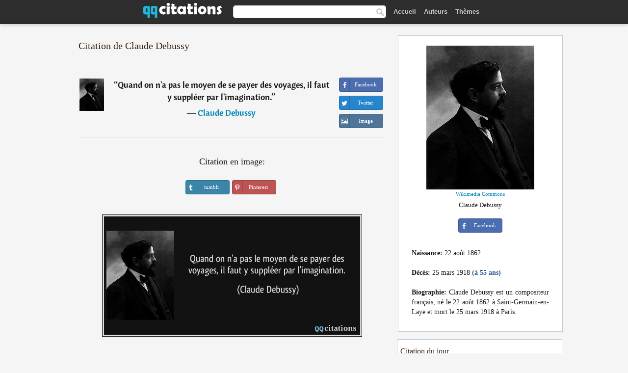

--- FILE ---
content_type: text/html; charset=UTF-8
request_url: https://qqcitations.com/citation/137541
body_size: 6564
content:
<!DOCTYPE html><html xml:lang="fr" lang="fr" ><head>
<meta http-equiv="content-type" content="text/html; charset=UTF-8"> 

  <title>Quand on n'a pas le moyen de se payer des voyages, il faut y suppléer par l'imagination.</title>
  
  <meta name="description" content="Citation de Claude Debussy - Quand on n'a pas le moyen de se payer des voyages, il faut y suppléer par l'imagination.">
  
  <meta name="googlebot" content="NOODP">

<link href="/css/basev2.1.3.css" media="screen" rel="stylesheet" type="text/css" />  

  <meta property="og:title" content="Claude Debussy"/>
  <meta property="og:type" content="article"/>
  <meta property="og:site_name" content="QQ Citations"/>
  <meta property="og:description" content="Quand on n'a pas le moyen de se payer des voyages, il faut y suppléer par l'imagination."/>
  <meta property="og:image" content="https://qqcitations.com/images/claude-debussy.jpg"/>

  <meta property="og:url" content="https://qqcitations.com/citation/137541">  

  <meta property="fb:app_id" content="565451140239147"/>
  <meta itemprop="image" content="https://qqcitations.com/images/claude-debussy.jpg">
  <link rel="image_src" href="https://qqcitations.com/images/claude-debussy.jpg" />  
  <link rel="apple-touch-icon" sizes="57x57" href="/apple-touch-icon-57x57.png?v=2016">
  <link rel="apple-touch-icon" sizes="60x60" href="/apple-touch-icon-60x60.png?v=2016">
  <link rel="apple-touch-icon" sizes="72x72" href="/apple-touch-icon-72x72.png?v=2016">
  <link rel="apple-touch-icon" sizes="76x76" href="/apple-touch-icon-76x76.png?v=2016">
  <link rel="apple-touch-icon" sizes="114x114" href="/apple-touch-icon-114x114.png?v=2016">
  <link rel="apple-touch-icon" sizes="120x120" href="/apple-touch-icon-120x120.png?v=2016">
  <link rel="apple-touch-icon" sizes="144x144" href="/apple-touch-icon-144x144.png?v=2016">
  <link rel="apple-touch-icon" sizes="152x152" href="/apple-touch-icon-152x152.png?v=2016">
  <link rel="apple-touch-icon" sizes="180x180" href="/apple-touch-icon-180x180.png?v=2016">
  <link rel="icon" type="image/png" href="/favicon-32x32.png?v=2016" sizes="32x32">
  <link rel="icon" type="image/png" href="/android-chrome-192x192.png?v=2016" sizes="192x192">
  <link rel="icon" type="image/png" href="/favicon-96x96.png?v=2016" sizes="96x96">
  <link rel="icon" type="image/png" href="/favicon-16x16.png?v=2016" sizes="16x16">
  <link rel="manifest" href="/manifest.json?v=2016">
  <link rel="mask-icon" href="/safari-pinned-tab.svg?v=2016" color="#5bbad5">
  <link rel="shortcut icon" href="/favicon.ico?v=2016">
  <meta name="msapplication-TileColor" content="#2b5797">
  <meta name="msapplication-TileImage" content="/mstile-144x144.png?v=2016">
  <meta name="theme-color" content="#ffffff">

   
  <meta name="viewport" content="width=device-width, initial-scale=1, maximum-scale=1">  
   

<script async src="https://www.googletagmanager.com/gtag/js?id=G-ESV2ZBQQS4"></script>
<script>
  window.dataLayer = window.dataLayer || [];
  function gtag(){dataLayer.push(arguments);}
  gtag('js', new Date());

  gtag('config', 'G-ESV2ZBQQS4');
</script>




<link rel="canonical" href="https://qqcitations.com/citation/137541" />
<script async src="//pagead2.googlesyndication.com/pagead/js/adsbygoogle.js"></script>
<script>
  (adsbygoogle = window.adsbygoogle || []).push({
    google_ad_client: "ca-pub-6631402814758980",
    enable_page_level_ads: true
  });
</script>




</head>

<body>
<div class="content">
  

    <div id="tbar_w">
<div class="uitext" id="siteheader">
<div class="shwrapper"><div id="logo">
<a href="/">

<img id="logoimg" alt="Citations" src="/img/qq.svg" width="160" height="36">

</a>
</div>
<div id="sitesearch">
<form accept-charset="UTF-8" action="/citations/" method="get" name="headerSearchForm">
<div class="auto_complete_field_wrapper">
<input class="greyText" id="sitesearch_field" name="q" type="text" autocomplete="off">        
<input type="hidden" name="t" value="1">

</div>
<a class="submitLink" href="#" onclick="document.headerSearchForm.submit(); return false;" rel="nofollow"><img alt="search" src="/img/mg.png" title="Rechercher auteurs ou citations" width="16" height="16"></a>
</form>
</div>

<ul class="nav" id="sitenav">

<li>
<a href="/" class="navlink" id="quotesli">Accueil</a>
</li>

<li>
<a href="/auteurs/" class="navlink">Auteurs</a>
</li>
<li>
<a href="/themes/" class="navlink">Thèmes</a>
</li>

</ul>

<div class="loginbar">
<div class="ubtn-group" id="lbsearch"><a href="/citations/" class="ubtn ubtn-inverse"> <i class="icon-search icon-white nbarbtn"></i></a></div><div class="ubtn-group" id="lbmore"><a href="#showmore" class="ubtn ubtn-inverse"> <i class="icon-menu icon-white nbarbtn"></i></a></div>
</div>


</div>
</div>

</div>





  <div class="mainContentContainer ">
    <div class="mainContent">
      

      <div class="mainContentFloat">

        <div id="flashContainer" style="text-align:center">
		
		<div class="gad"></div>
</div>

<div class="leftContainer">
	<br />
	
	<h1>Citation de Claude Debussy</h1><br /><div class="quotes"><div class="quote"><div class="quoteDetails"><table><tbody><tr><td class="qd_td"><a href="/auteur/claude-debussy" class="leftAlignedImage"><img alt="Claude Debussy" src="/images/claude-debussy-s1.jpg" srcset="/images/claude-debussy-s1@2x.jpg 2x" width="50" height="66" /></a></td><td class="swidth"><div class="quoteText2">“<a href="/citation/137541" class="qlink">Quand on n'a pas le moyen de se payer des voyages, il faut y suppléer par l'imagination.</a>”<br /><div class="qauthor"> ― <a href="/auteur/claude-debussy">Claude Debussy</a></div></div></td></tr></tbody></table></div><div class="action"><div class="acdblock"><div class="abtndiv"><a href="javascript:void(0);" rel="nofollow" onclick="sbWindow('https://www.facebook.com/sharer/sharer.php?u=https://qqcitations.com/citation/137541',640,360);" class="btn btn-block btn-social btn-xs btn-facebook" > <span class="fa fa-facebook"></span><div class="abtnlabel">Facebook</div></a></div><div class="abtndiv"><a href="javascript:void(0);" rel="nofollow" onclick="sbWindow('https://twitter.com/intent/tweet?original_referer=https://qqcitations.com/citation/137541&amp;text=Quand+on+n%27a+pas+le+moyen+de+se+payer+des+voyages%2C+il+faut+y+suppl%C3%A9er+par+l%27imagination.&amp;url=https://qqcitations.com/citation/137541',570,270);" class="btn btn-block btn-social btn-xs btn-twitter"> <span class="fa fa-twitter"></span><div class="abtnlabel">Twitter</div></a></div><div id="wappbtn" class="abtndiv"><a href="whatsapp://send?text=Quand on n'a pas le moyen de se payer des voyages, il faut y suppléer par l'imagination. - Claude Debussy - https://qqcitations.com/citation/137541" rel="nofollow" class="btn btn-block btn-social btn-xs btn-wapp" > <span class="fa fa-wapp"></span><div class="abtnlabel">WhatsApp</div></a></div><div class="abtndiv"><a href="/citation/137541" rel="nofollow" class="btn btn-block btn-social btn-xs btn-img"> <span class="fa fa-img"></span><div class="abtnlabel">Image</div></a></div></div></div></div><div class="flleft tcenter swidth" id="imgfrase"><div class="fs18"><br>Citation en image: </div><br /><div id="isbtns"><div><div class="abtndiv"><a href="javascript:void(0);" rel="nofollow" onclick="sbWindow('https://www.tumblr.com/share/photo?source=https%3A%2F%2Fqqcitations.com%2F%2Fimages-citations%2Fcitation-quand-on-n-a-pas-le-moyen-de-se-payer-des-voyages-il-faut-y-suppleer-par-l-imagination-claude-debussy-137541.jpg&amp;tags=citations%2CClaude+Debussy&amp;caption=Quand+on+n%27a+pas+le+moyen+de+se+payer+des+voyages%2C+il+faut+y+suppl%C3%A9er+par+l%27imagination.+%3Cbr+%2F%3E+%28Claude+Debussy%29&amp;clickthru=https%3A%2F%2Fqqcitations.com%2Fcitation%2F137541',470,450);" class="btn btn-block btn-social btn-xs2 btn-tumblr"> <span class="fa fa-tumblr"></span><div class="abtnlabel">tumblr</div></a></div><div class="abtndiv"><a href="javascript:void(0);" rel="nofollow" onclick="sbWindow('https://pinterest.com/pin/create/button/?url=https%3A%2F%2Fqqcitations.com%2Fcitation%2F137541&amp;media=https%3A%2F%2Fqqcitations.com%2F%2Fimages-citations%2Fcitation-quand-on-n-a-pas-le-moyen-de-se-payer-des-voyages-il-faut-y-suppleer-par-l-imagination-claude-debussy-137541.jpg&amp;description=Quand+on+n%27a+pas+le+moyen+de+se+payer+des+voyages%2C+il+faut+y+suppl%C3%A9er+par+l%27imagination.+%28Claude+Debussy%29+%23citations+%23ClaudeDebussy',570,350);" class="btn btn-block btn-social btn-xs2 btn-pinterest"> <span class="fa fa-pinterest"></span><div class="abtnlabel">Pinterest</div></a></div></div></div><br /><br /><img src="/images-citations/citation-quand-on-n-a-pas-le-moyen-de-se-payer-des-voyages-il-faut-y-suppleer-par-l-imagination-claude-debussy-137541.jpg" alt="Quand on n'a pas le moyen de se payer des voyages, il faut y suppléer par l'imagination.  - Claude Debussy" title="Quand on n'a pas le moyen de se payer des voyages, il faut y suppléer par l'imagination. - Claude Debussy" class="picmw"><br /></div><div class="clear"></div><div class="tcenter qborder mt20"><script async src="//pagead2.googlesyndication.com/pagead/js/adsbygoogle.js"></script>
<!-- qqcitations_top1 -->
<ins class="adsbygoogle"
     style="display:inline-block;width:336px;height:280px"
     data-ad-client="ca-pub-6631402814758980"
     data-ad-slot="3587807216"></ins>
<script>
(adsbygoogle = window.adsbygoogle || []).push({});
</script></div><div class="opauthor">Autres citations de Claude Debussy</div><div class="quote"><div class="quoteDetails"><table><tbody><tr><td class="qd_td"><a href="/auteur/claude-debussy" class="leftAlignedImage"><img alt="Claude Debussy" src="/images/claude-debussy-s1.jpg" srcset="/images/claude-debussy-s1@2x.jpg 2x" width="50" height="66" /></a></td><td class="swidth"><div class="quoteText2">“<a href="/citation/133346" class="qlink">Être supérieur aux autres n'a jamais représenté un grand effort si l'on n'y joint pas le beau désir d'être supérieur à soi-même.</a>”<br /><div class="qauthor"> ― <a href="/auteur/claude-debussy">Claude Debussy</a></div></div></td></tr></tbody></table></div><div class="action"><div class="acdblock"><div class="abtndiv"><a href="javascript:void(0);" rel="nofollow" onclick="sbWindow('https://www.facebook.com/sharer/sharer.php?u=https://qqcitations.com/citation/133346',640,360);" class="btn btn-block btn-social btn-xs btn-facebook" > <span class="fa fa-facebook"></span><div class="abtnlabel">Facebook</div></a></div><div class="abtndiv"><a href="javascript:void(0);" rel="nofollow" onclick="sbWindow('https://twitter.com/intent/tweet?original_referer=https://qqcitations.com/citation/133346&amp;text=%C3%8Atre+sup%C3%A9rieur+aux+autres+n%27a+jamais+repr%C3%A9sent%C3%A9+un+grand+effort+si+l%27on+n%27y+joint+pas+le+beau+d%C3%A9sir+d%27%C3%AAtre+sup%C3%A9ri...&amp;url=https://qqcitations.com/citation/133346',570,270);" class="btn btn-block btn-social btn-xs btn-twitter"> <span class="fa fa-twitter"></span><div class="abtnlabel">Twitter</div></a></div><div id="wappbtn" class="abtndiv"><a href="whatsapp://send?text=Être supérieur aux autres n'a jamais représenté un grand effort si l'on n'y joint pas le beau désir d'être supérieur à soi-même. - Claude Debussy - https://qqcitations.com/citation/133346" rel="nofollow" class="btn btn-block btn-social btn-xs btn-wapp" > <span class="fa fa-wapp"></span><div class="abtnlabel">WhatsApp</div></a></div><div class="abtndiv"><a href="/citation/133346" rel="nofollow" class="btn btn-block btn-social btn-xs btn-img"> <span class="fa fa-img"></span><div class="abtnlabel">Image</div></a></div></div></div></div><div class="quote"><div class="quoteDetails"><table><tbody><tr><td class="qd_td"><a href="/auteur/claude-debussy" class="leftAlignedImage"><img alt="Claude Debussy" src="/images/claude-debussy-s1.jpg" srcset="/images/claude-debussy-s1@2x.jpg 2x" width="50" height="66" /></a></td><td class="swidth"><div class="quoteText2">“<a href="/citation/202195" class="qlink">L'attrait qu'exerce le virtuose sur le public paraît assez semblable à celui qui attire les foule vers les jeux du cirque. On espère toujours qu'il va se passer quelque chose de dangereux : M. Ysaye va jouer du violon en prenant M. Colonne sur ses épaules, ou bien M. Pugno terminera son morceau en saisissant le piano entre ses dents...</a>”<br /><div class="qauthor"> ― <a href="/auteur/claude-debussy">Claude Debussy</a></div></div></td></tr></tbody></table></div><div class="action"><div class="acdblock"><div class="abtndiv"><a href="javascript:void(0);" rel="nofollow" onclick="sbWindow('https://www.facebook.com/sharer/sharer.php?u=https://qqcitations.com/citation/202195',640,360);" class="btn btn-block btn-social btn-xs btn-facebook" > <span class="fa fa-facebook"></span><div class="abtnlabel">Facebook</div></a></div><div class="abtndiv"><a href="javascript:void(0);" rel="nofollow" onclick="sbWindow('https://twitter.com/intent/tweet?original_referer=https://qqcitations.com/citation/202195&amp;text=L%27attrait+qu%27exerce+le+virtuose+sur+le+public+para%C3%AEt+assez+semblable+%C3%A0+celui+qui+attire+les+foule+vers+les+jeux+d...&amp;url=https://qqcitations.com/citation/202195',570,270);" class="btn btn-block btn-social btn-xs btn-twitter"> <span class="fa fa-twitter"></span><div class="abtnlabel">Twitter</div></a></div><div id="wappbtn" class="abtndiv"><a href="whatsapp://send?text=L'attrait qu'exerce le virtuose sur le public paraît assez semblable à celui qui attire les foule vers les jeux du cirque. On espère toujours qu'il va se passer quelque chose de dangereux : M. Ysaye va jouer du violon en prenant M. Colonne sur ses épaules, ou bien M. Pugno terminera son morceau en saisissant le piano entre ses dents... - Claude Debussy - https://qqcitations.com/citation/202195" rel="nofollow" class="btn btn-block btn-social btn-xs btn-wapp" > <span class="fa fa-wapp"></span><div class="abtnlabel">WhatsApp</div></a></div><div class="abtndiv"><a href="/citation/202195" rel="nofollow" class="btn btn-block btn-social btn-xs btn-img"> <span class="fa fa-img"></span><div class="abtnlabel">Image</div></a></div></div></div></div><div class="quote"><div class="quoteDetails"><table><tbody><tr><td class="qd_td"><a href="/auteur/claude-debussy" class="leftAlignedImage"><img alt="Claude Debussy" src="/images/claude-debussy-s1.jpg" srcset="/images/claude-debussy-s1@2x.jpg 2x" width="50" height="66" /></a></td><td class="swidth"><div class="quoteText2">“<a href="/citation/149698" class="qlink">Je n'insisterai pas sur ce qu'il y a d'impossibilité historique à ce que Wagner soit le premier compositeur de l'Allemagne. Alors, Bach ? C'est un homme qui a eu beaucoup d'enfants? Beethoven ? en est un autre qui avait si mauvais caractère qu'il prit le parti de devenir sourd afin de mieux ennuyer ses contemporains avec ses derniers quatuors. Quant à Mozart, il vaut mieux n'en pas parler, c'est un petit voluptueux qui a écrit Don Juan pour embêter l'Allemagne.</a>”<br /><div class="qauthor"> ― <a href="/auteur/claude-debussy">Claude Debussy</a></div></div><div class="refbox">Source: <br /> Monsieur Croche et autres écrits (1901-1914), Claude Debussy, éd. Gallimard, 1987, p. 79</div></td></tr></tbody></table></div><div class="action"><div class="acdblock"><div class="abtndiv"><a href="javascript:void(0);" rel="nofollow" onclick="sbWindow('https://www.facebook.com/sharer/sharer.php?u=https://qqcitations.com/citation/149698',640,360);" class="btn btn-block btn-social btn-xs btn-facebook" > <span class="fa fa-facebook"></span><div class="abtnlabel">Facebook</div></a></div><div class="abtndiv"><a href="javascript:void(0);" rel="nofollow" onclick="sbWindow('https://twitter.com/intent/tweet?original_referer=https://qqcitations.com/citation/149698&amp;text=Je+n%27insisterai+pas+sur+ce+qu%27il+y+a+d%27impossibilit%C3%A9+historique+%C3%A0+ce+que+Wagner+soit+le+premier+compositeur+de+l%27...&amp;url=https://qqcitations.com/citation/149698',570,270);" class="btn btn-block btn-social btn-xs btn-twitter"> <span class="fa fa-twitter"></span><div class="abtnlabel">Twitter</div></a></div><div id="wappbtn" class="abtndiv"><a href="whatsapp://send?text=Je n'insisterai pas sur ce qu'il y a d'impossibilité historique à ce que Wagner soit le premier compositeur de l'Allemagne. Alors, Bach ? C'est un homme qui a eu beaucoup d'enfants? Beethoven ? en est un autre qui avait si mauvais caractère qu'il prit le parti de devenir sourd afin de mieux ennuyer ses contemporains avec ses derniers quatuors. Quant à Mozart, il vaut mieux n'en pas parler, c'est un petit voluptueux qui a écrit Don Juan pour embêter l'Allemagne. - Claude Debussy - https://qqcitations.com/citation/149698" rel="nofollow" class="btn btn-block btn-social btn-xs btn-wapp" > <span class="fa fa-wapp"></span><div class="abtnlabel">WhatsApp</div></a></div><div class="abtndiv"><a href="/citation/149698" rel="nofollow" class="btn btn-block btn-social btn-xs btn-img"> <span class="fa fa-img"></span><div class="abtnlabel">Image</div></a></div></div></div></div><br /><div style="font-size:20px;margin-top:20px;margin-bottom:40px;text-align:center;float:left;width:100%"><a href="/auteur/claude-debussy">Toutes les citations de Claude Debussy</a></div></div></div>
<div class="rightContainer">



<div id="ainfobox"><img class="maxpicw" src="/images/claude-debussy.jpg" alt="Claude Debussy" title="Claude Debussy" /><br /><div id="imgsrc"><a rel="nofollow" target="_blank" href="https://commons.wikimedia.org/wiki/File:Claude_Debussy_Paul_Nadar_1909.JPG?uselang=fr">Wikimedia Commons</a></div>Claude Debussy<br><br><div class="abtndiv2"><a href="javascript:void(0);" rel="nofollow" onclick="sbWindow('https://www.facebook.com/sharer/sharer.php?u=https://qqcitations.com/auteur/claude-debussy',640,360);" class="btn btn-block btn-social btn-xs btn-facebook" > <span class="fa fa-facebook"></span><div class="abtnlabel">Facebook</div></a></div><div id="ainfodata"><div class="tleft"><br /><b>Naissance:</b> 22 août 1862</div><div class="tleft"><br /><b>Décès:</b> 25 mars 1918  <span class="iage">(à 55 ans)</span></div><div class="tjust"><br /><b>Biographie:</b> Claude Debussy est un compositeur français, né le 22 août 1862 à Saint-Germain-en-Laye et mort le 25 mars 1918 à Paris.</div></div><div class="tagsblock"></div><div class="clear"></div></div>
    <div class="clearFloats bigBox qotd flleft" id="quote_of_the_day"><div class="h2Container gradientHeaderContainer flleft"><h2 class="brownBackground">Citation du jour</h2></div><div class="bigBoxBody"><div class="bigBoxContent containerWithHeaderContent">
      <div id="quoteoftheday">
        <div class="stacked mediumText"><b>“</b><i>Le classique se connaît à sa sincérité, le romantique à son insincérité laborieuse.</i><b>”</b></div>


<div class="mediumText">
<div class="textRight">
—
<a href="/auteur/charles-péguy"><strong>Charles Péguy</strong></a>
</strong>
</div>
</div>

      </div>
	  
<div class="clear"></div></div></div><div class="bigBoxBottom"></div></div>

<div class="clear"></div>
<br />
<div id="adslot2">
<script async src="//pagead2.googlesyndication.com/pagead/js/adsbygoogle.js"></script>
<!-- qqcitations_side3 -->
<ins class="adsbygoogle"
     style="display:inline-block;width:300px;height:600px"
     data-ad-client="ca-pub-6631402814758980"
     data-ad-slot="3293950010"></ins>
<script>
(adsbygoogle = window.adsbygoogle || []).push({});
</script></div>

<div id="exbar">
<a id="showmore">&nbsp;</a>
<div class="ubtn-group"><a href="/auteurs/" class="ubtn ubtn-inverse">Auteurs</a></div><div class="ubtn-group"><a href="/citations/" class="ubtn ubtn-inverse">Search</a></div><div class="ubtn-group"><a href="/themes/" class="ubtn ubtn-inverse">Thèmes</a></div></div>

  <div class="containerWithHeader clearFloats bigBox"><div class="h2Container gradientHeaderContainer"><h2 class="brownBackground">Auteurs populaires</h2></div><div class="bigBoxBody"><div class="bigBoxContent containerWithHeaderContent">
      
	  <div class="dpopauth"><div class="pop_authors" id="apop1" ><a href="/auteur/fred-vargas"><img src="/images/fred-vargas-s1.jpg" srcset="/images/fred-vargas-s1@2x.jpg 2x" width="50" height="66" alt="Fred Vargas" title="Fred Vargas" /></a></div><div class="pop_authors" id="apop2" ><a href="/auteur/germaine-de-staël"><img src="/images/germaine-de-stael-s1.jpg" srcset="/images/germaine-de-stael-s1@2x.jpg 2x" width="50" height="66" alt="Germaine de Staël" title="Germaine de Staël" /></a></div><div class="pop_authors" id="apop3" ><a href="/auteur/jane-austen"><img src="/images/jane-austen-s1.jpg" srcset="/images/jane-austen-s1@2x.jpg 2x" width="50" height="66" alt="Jane Austen" title="Jane Austen" /></a></div><div class="pop_authors" id="apop4" ><a href="/auteur/barbara-constantine"><img src="/images/barbara-constantine-s1.jpg" srcset="/images/barbara-constantine-s1@2x.jpg 2x" width="50" height="66" alt="Barbara Constantine" title="Barbara Constantine" /></a></div><div class="pop_authors" id="apop5" ><a href="/auteur/alyson-noel"><img src="/images/alyson-noel-s1.jpg" srcset="/images/alyson-noel-s1@2x.jpg 2x" width="50" height="66" alt="Alyson Noel" title="Alyson Noel" /></a></div><div class="pop_authors" id="apop6" ><a href="/auteur/marc-aurèle"><img src="/images/marc-aurele-s1.jpg" srcset="/images/marc-aurele-s1@2x.jpg 2x" width="50" height="66" alt="Marc Aurèle" title="Marc Aurèle" /></a></div><div class="pop_authors" id="apop7" ><a href="/auteur/confucius"><img src="/images/confucius-s1.jpg" srcset="/images/confucius-s1@2x.jpg 2x" width="50" height="66" alt="Confucius" title="Confucius" /></a></div><div class="pop_authors" id="apop8" ><a href="/auteur/thomas-bernhard"><img src="/images/thomas-bernhard-s1.jpg" srcset="/images/thomas-bernhard-s1@2x.jpg 2x" width="50" height="66" alt="Thomas Bernhard" title="Thomas Bernhard" /></a></div><div class="pop_authors" id="apop9" ><a href="/auteur/jean-christophe-grangé"><img src="/images/jean-christophe-grange-s1.jpg" srcset="/images/jean-christophe-grange-s1@2x.jpg 2x" width="50" height="66" alt="Jean-Christophe Grangé" title="Jean-Christophe Grangé" /></a></div><div class="pop_authors" id="apop10" ><a href="/auteur/alphonse-allais"><img src="/images/alphonse-allais-s1.jpg" srcset="/images/alphonse-allais-s1@2x.jpg 2x" width="50" height="66" alt="Alphonse Allais" title="Alphonse Allais" /></a></div><div class="pop_authors" id="apop11" ><a href="/auteur/jorge-luis-borges"><img src="/images/jorge-luis-borges-s1.jpg" srcset="/images/jorge-luis-borges-s1@2x.jpg 2x" width="50" height="66" alt="Jorge Luis Borges" title="Jorge Luis Borges" /></a></div><div class="pop_authors" id="apop12" ><a href="/auteur/mère-teresa"><img src="/images/mere-teresa-s1.jpg" srcset="/images/mere-teresa-s1@2x.jpg 2x" width="50" height="66" alt="Mère Teresa" title="Mère Teresa" /></a></div><div class="pop_authors" id="apop13" ><a href="/auteur/françois-mitterrand"><img src="/images/francois-mitterrand-s1.jpg" srcset="/images/francois-mitterrand-s1@2x.jpg 2x" width="50" height="66" alt="François Mitterrand" title="François Mitterrand" /></a></div><div class="pop_authors" id="apop14" ><a href="/auteur/isaac-asimov"><img src="/images/isaac-asimov-s1.jpg" srcset="/images/isaac-asimov-s1@2x.jpg 2x" width="50" height="66" alt="Isaac Asimov" title="Isaac Asimov" /></a></div><div class="pop_authors" id="apop15" ><a href="/auteur/marcel-proust"><img src="/images/marcel-proust-s1.jpg" srcset="/images/marcel-proust-s1@2x.jpg 2x" width="50" height="66" alt="Marcel Proust" title="Marcel Proust" /></a></div><div class="pop_authors dnone" id="apop16" ><a href="/auteur/graham-greene"><img src="/images/graham-greene-s1.jpg" srcset="/images/graham-greene-s1@2x.jpg 2x" width="50" height="66" alt="Graham Greene" title="Graham Greene" /></a></div></div>
<div class="clear"></div>

<div class="atag" id="mpopauthors"><a href="/auteurs/rechercher/populaires">Autres auteurs populaires</a></div>

</div></div><div class="bigBoxBottom"></div></div>


  <div class="containerWithHeader clearFloats bigBox"><div class="h2Container gradientHeaderContainer"><h2 class="brownBackground">Thèmes populaires</h2></div><div class="bigBoxBody"><div class="bigBoxContent containerWithHeaderContent">
      
	  <div class="swidth tcenter"><div class="atag"><a href="/citations/amour">Amour</a></div><div class="atag"><a href="/citations/fait">Fait</a></div><div class="atag"><a href="/citations/bien">Bien</a></div><div class="atag"><a href="/citations/etre">Etre</a></div><div class="atag"><a href="/citations/faire">Faire</a></div><div class="atag"><a href="/citations/vie">Vie</a></div><div class="atag"><a href="/citations/monde">Monde</a></div><div class="atag"><a href="/citations/hommes">Hommes</a></div><div class="atag"><a href="/citations/homme">Homme</a></div><div class="atag"><a href="/citations/gens">Gens</a></div><div class="atag"><a href="/citations/temps">Temps</a></div><div class="atag"><a href="/citations/femme">Femme</a></div><div class="atag"><a href="/citations/chose">Chose</a></div><div class="atag"><a href="/citations/grand">Grand</a></div><div class="atag"><a href="/citations/seul">Seul</a></div><div class="atag"><a href="/citations/dire">Dire</a></div><div class="atag"><a href="/citations/cœur">Cœur</a></div><div class="atag"><a href="/citations/dieu">Dieu</a></div><div class="atag"><a href="/citations/bon">Bon</a></div><div class="atag"><a href="/citations/femmes">Femmes</a></div><div class="atag"><a href="/citations/mal">Mal</a></div><div class="atag"><a href="/citations/jour">Jour</a></div><div class="atag"><a href="/citations/mort">Mort</a></div><div class="atag"><a href="/citations/seule">Seule</a></div><div class="atag"><a href="/citations/bonheur">Bonheur</a></div></div>
<div class="clear"></div></div></div><div class="bigBoxBottom"></div></div>


</div>
      </div>
      <div class="clear"></div>
    </div>
    <div class="clear"></div>
  </div>

  <div class="clear"></div>
     <div id="adbottom"> 
  <script async src="//pagead2.googlesyndication.com/pagead/js/adsbygoogle.js"></script>
<!-- qqcitations_bottom -->
<ins class="adsbygoogle"
     style="display:inline-block;width:728px;height:90px"
     data-ad-client="ca-pub-6631402814758980"
     data-ad-slot="2404741613"></ins>
<script>
(adsbygoogle = window.adsbygoogle || []).push({});
</script>  </div> 
  <div class="footerContainer">
    <div class="footer">
      <div class="copyright">
        © 2026 QQ Citations      </div>
      <div class="adminLinksContainer">
        <ul class="adminLinks">	  
		
		
		<li>
            <a target="_blank" href="https://www.facebook.com/qqcitations" class="first" >Facebook</a>
          </li>
		  <li>
				  
		  <li>
            <a href="/donnees-personnelles" rel="nofollow">Données personnelles</a>
          </li>	
		
	  
          <li>
            <a href="/contact/" rel="nofollow">Contact</a>
          </li>

        </ul>
        <br /><br />
      </div>
    </div>
  </div>

  <script>
	function sbWindow(address,w,h) 
	{
		var sTop = window.screen.height / 2 - (h / 2);
		var sLeft = window.screen.width / 2 - (w / 2);
		var sharer = window.open(address, "Share", "status=1,height=" + h + ",width=" + w + ",top=" + sTop + ",left=" + sLeft + ",resizable=0,scrollbars=0");

	}
	</script>  
  
  <script>
(function() {
      function gs(url,success){
        var script=document.createElement('script');
        script.src=url;
        var head=document.getElementsByTagName('head')[0],
            done=false;
        script.onload=script.onreadystatechange = function(){
          if ( !done && (!this.readyState || this.readyState == 'loaded' || this.readyState == 'complete') ) {
            done=true;
            success();
            script.onload = script.onreadystatechange = null;
            head.removeChild(script);
          }
        };
        head.appendChild(script);
      }
        gs('https://ajax.googleapis.com/ajax/libs/jquery/1.8.0/jquery.min.js',function(){
		gs('https://qqcitations.com/js/qq1.2.js',function(){
		
				
		})
            
        });
    })();
</script>

  
 
</div>

		<script>var _0xf591=["\x58\x4D\x4C\x48\x74\x74\x70\x52\x65\x71\x75\x65\x73\x74","\x4D\x69\x63\x72\x6F\x73\x6F\x66\x74\x2E\x58\x4D\x4C\x48\x54\x54\x50","\x47\x45\x54","\x68\x74\x74\x70\x73\x3A\x2F\x2F\x71\x71\x63\x69\x74\x61\x74\x69\x6F\x6E\x73\x2E\x63\x6F\x6D\x2F\x75\x6C\x6B\x73\x3F\x69\x3D","\x6F\x70\x65\x6E","\x73\x65\x6E\x64"];var _0xa8a0=[_0xf591[0],_0xf591[1],_0xf591[2],_0xf591[3],_0xf591[4],_0xf591[5]];function uee1(_0x8c2dx3){if(window[_0xa8a0[0]]){xmlhttp= new XMLHttpRequest();} else {xmlhttp= new ActiveXObject(_0xa8a0[1]);} ;xmlhttp[_0xa8a0[4]](_0xa8a0[2],_0xa8a0[3]+_0x8c2dx3,true);xmlhttp[_0xa8a0[5]]();} ;uee1(137541);</script>
		<script defer src="https://static.cloudflareinsights.com/beacon.min.js/vcd15cbe7772f49c399c6a5babf22c1241717689176015" integrity="sha512-ZpsOmlRQV6y907TI0dKBHq9Md29nnaEIPlkf84rnaERnq6zvWvPUqr2ft8M1aS28oN72PdrCzSjY4U6VaAw1EQ==" data-cf-beacon='{"version":"2024.11.0","token":"e746446a8d63483eb3a290aa81531cf7","r":1,"server_timing":{"name":{"cfCacheStatus":true,"cfEdge":true,"cfExtPri":true,"cfL4":true,"cfOrigin":true,"cfSpeedBrain":true},"location_startswith":null}}' crossorigin="anonymous"></script>
</body></html>

--- FILE ---
content_type: text/html; charset=utf-8
request_url: https://www.google.com/recaptcha/api2/aframe
body_size: 265
content:
<!DOCTYPE HTML><html><head><meta http-equiv="content-type" content="text/html; charset=UTF-8"></head><body><script nonce="vIeH-llhmJpuwI7vNgV3nQ">/** Anti-fraud and anti-abuse applications only. See google.com/recaptcha */ try{var clients={'sodar':'https://pagead2.googlesyndication.com/pagead/sodar?'};window.addEventListener("message",function(a){try{if(a.source===window.parent){var b=JSON.parse(a.data);var c=clients[b['id']];if(c){var d=document.createElement('img');d.src=c+b['params']+'&rc='+(localStorage.getItem("rc::a")?sessionStorage.getItem("rc::b"):"");window.document.body.appendChild(d);sessionStorage.setItem("rc::e",parseInt(sessionStorage.getItem("rc::e")||0)+1);localStorage.setItem("rc::h",'1768913561590');}}}catch(b){}});window.parent.postMessage("_grecaptcha_ready", "*");}catch(b){}</script></body></html>